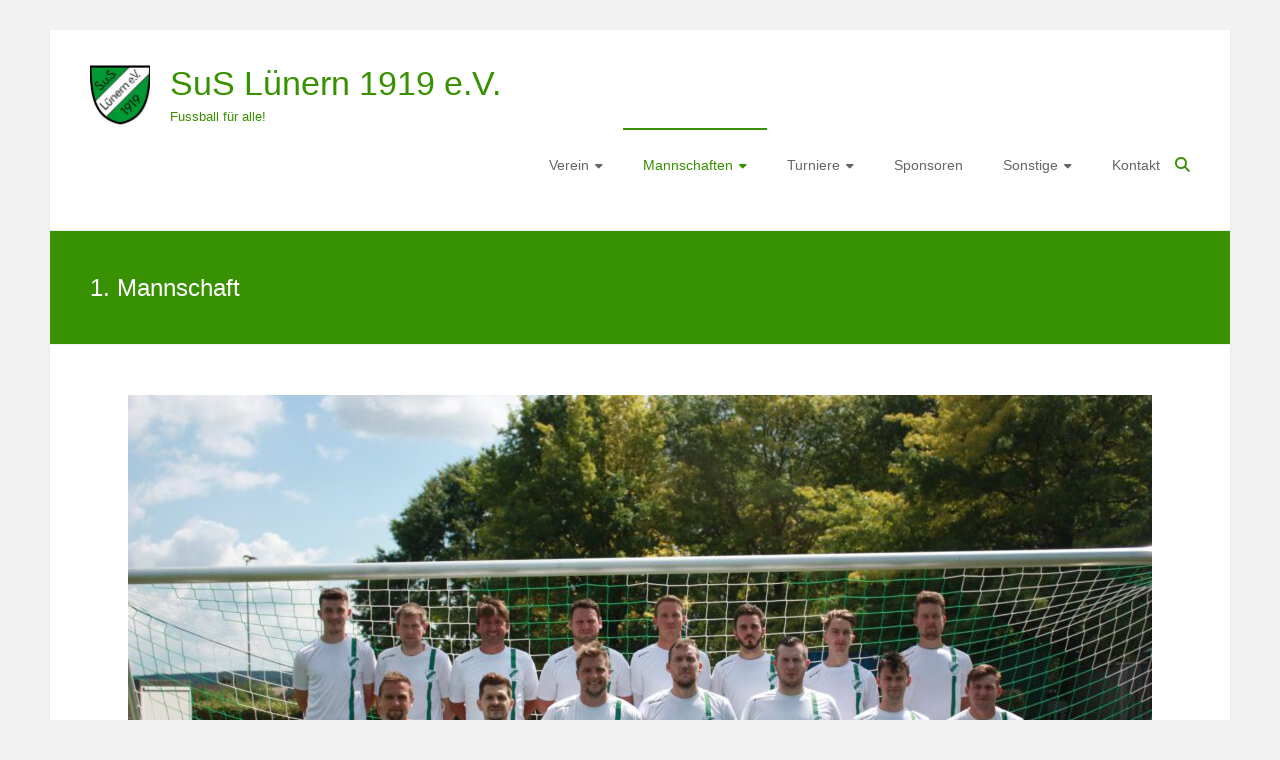

--- FILE ---
content_type: text/html; charset=UTF-8
request_url: https://sus-luenern.de/1-mannschaft/
body_size: 52495
content:
<!DOCTYPE html><html lang="de"><head><meta charset="UTF-8"><meta name="viewport" content="width=device-width, initial-scale=1"><link rel="profile" href="https://gmpg.org/xfn/11"><title>1. Mannschaft &#8211; SuS Lünern 1919 e.V.</title><meta name='robots' content='max-image-preview:large' /><link href='https://sp-ao.shortpixel.ai' rel='preconnect' /><link rel="alternate" type="application/rss+xml" title="SuS Lünern 1919 e.V. &raquo; Feed" href="https://sus-luenern.de/feed/" /><link rel="alternate" title="oEmbed (JSON)" type="application/json+oembed" href="https://sus-luenern.de/wp-json/oembed/1.0/embed?url=https%3A%2F%2Fsus-luenern.de%2F1-mannschaft%2F" /><link rel="alternate" title="oEmbed (XML)" type="text/xml+oembed" href="https://sus-luenern.de/wp-json/oembed/1.0/embed?url=https%3A%2F%2Fsus-luenern.de%2F1-mannschaft%2F&#038;format=xml" />  <script src="https://www.googletagmanager.com/gtag/js?id=G-E58WNT9M4R"  data-cfasync="false" data-wpfc-render="false" type="text/javascript" async></script> <script data-cfasync="false" data-wpfc-render="false" type="text/javascript">var mi_version = '9.11.1';
				var mi_track_user = true;
				var mi_no_track_reason = '';
								var MonsterInsightsDefaultLocations = {"page_location":"https:\/\/sus-luenern.de\/1-mannschaft\/"};
								if ( typeof MonsterInsightsPrivacyGuardFilter === 'function' ) {
					var MonsterInsightsLocations = (typeof MonsterInsightsExcludeQuery === 'object') ? MonsterInsightsPrivacyGuardFilter( MonsterInsightsExcludeQuery ) : MonsterInsightsPrivacyGuardFilter( MonsterInsightsDefaultLocations );
				} else {
					var MonsterInsightsLocations = (typeof MonsterInsightsExcludeQuery === 'object') ? MonsterInsightsExcludeQuery : MonsterInsightsDefaultLocations;
				}

								var disableStrs = [
										'ga-disable-G-E58WNT9M4R',
									];

				/* Function to detect opted out users */
				function __gtagTrackerIsOptedOut() {
					for (var index = 0; index < disableStrs.length; index++) {
						if (document.cookie.indexOf(disableStrs[index] + '=true') > -1) {
							return true;
						}
					}

					return false;
				}

				/* Disable tracking if the opt-out cookie exists. */
				if (__gtagTrackerIsOptedOut()) {
					for (var index = 0; index < disableStrs.length; index++) {
						window[disableStrs[index]] = true;
					}
				}

				/* Opt-out function */
				function __gtagTrackerOptout() {
					for (var index = 0; index < disableStrs.length; index++) {
						document.cookie = disableStrs[index] + '=true; expires=Thu, 31 Dec 2099 23:59:59 UTC; path=/';
						window[disableStrs[index]] = true;
					}
				}

				if ('undefined' === typeof gaOptout) {
					function gaOptout() {
						__gtagTrackerOptout();
					}
				}
								window.dataLayer = window.dataLayer || [];

				window.MonsterInsightsDualTracker = {
					helpers: {},
					trackers: {},
				};
				if (mi_track_user) {
					function __gtagDataLayer() {
						dataLayer.push(arguments);
					}

					function __gtagTracker(type, name, parameters) {
						if (!parameters) {
							parameters = {};
						}

						if (parameters.send_to) {
							__gtagDataLayer.apply(null, arguments);
							return;
						}

						if (type === 'event') {
														parameters.send_to = monsterinsights_frontend.v4_id;
							var hookName = name;
							if (typeof parameters['event_category'] !== 'undefined') {
								hookName = parameters['event_category'] + ':' + name;
							}

							if (typeof MonsterInsightsDualTracker.trackers[hookName] !== 'undefined') {
								MonsterInsightsDualTracker.trackers[hookName](parameters);
							} else {
								__gtagDataLayer('event', name, parameters);
							}
							
						} else {
							__gtagDataLayer.apply(null, arguments);
						}
					}

					__gtagTracker('js', new Date());
					__gtagTracker('set', {
						'developer_id.dZGIzZG': true,
											});
					if ( MonsterInsightsLocations.page_location ) {
						__gtagTracker('set', MonsterInsightsLocations);
					}
										__gtagTracker('config', 'G-E58WNT9M4R', {"forceSSL":"true","anonymize_ip":"true","link_attribution":"true"} );
										window.gtag = __gtagTracker;										(function () {
						/* https://developers.google.com/analytics/devguides/collection/analyticsjs/ */
						/* ga and __gaTracker compatibility shim. */
						var noopfn = function () {
							return null;
						};
						var newtracker = function () {
							return new Tracker();
						};
						var Tracker = function () {
							return null;
						};
						var p = Tracker.prototype;
						p.get = noopfn;
						p.set = noopfn;
						p.send = function () {
							var args = Array.prototype.slice.call(arguments);
							args.unshift('send');
							__gaTracker.apply(null, args);
						};
						var __gaTracker = function () {
							var len = arguments.length;
							if (len === 0) {
								return;
							}
							var f = arguments[len - 1];
							if (typeof f !== 'object' || f === null || typeof f.hitCallback !== 'function') {
								if ('send' === arguments[0]) {
									var hitConverted, hitObject = false, action;
									if ('event' === arguments[1]) {
										if ('undefined' !== typeof arguments[3]) {
											hitObject = {
												'eventAction': arguments[3],
												'eventCategory': arguments[2],
												'eventLabel': arguments[4],
												'value': arguments[5] ? arguments[5] : 1,
											}
										}
									}
									if ('pageview' === arguments[1]) {
										if ('undefined' !== typeof arguments[2]) {
											hitObject = {
												'eventAction': 'page_view',
												'page_path': arguments[2],
											}
										}
									}
									if (typeof arguments[2] === 'object') {
										hitObject = arguments[2];
									}
									if (typeof arguments[5] === 'object') {
										Object.assign(hitObject, arguments[5]);
									}
									if ('undefined' !== typeof arguments[1].hitType) {
										hitObject = arguments[1];
										if ('pageview' === hitObject.hitType) {
											hitObject.eventAction = 'page_view';
										}
									}
									if (hitObject) {
										action = 'timing' === arguments[1].hitType ? 'timing_complete' : hitObject.eventAction;
										hitConverted = mapArgs(hitObject);
										__gtagTracker('event', action, hitConverted);
									}
								}
								return;
							}

							function mapArgs(args) {
								var arg, hit = {};
								var gaMap = {
									'eventCategory': 'event_category',
									'eventAction': 'event_action',
									'eventLabel': 'event_label',
									'eventValue': 'event_value',
									'nonInteraction': 'non_interaction',
									'timingCategory': 'event_category',
									'timingVar': 'name',
									'timingValue': 'value',
									'timingLabel': 'event_label',
									'page': 'page_path',
									'location': 'page_location',
									'title': 'page_title',
									'referrer' : 'page_referrer',
								};
								for (arg in args) {
																		if (!(!args.hasOwnProperty(arg) || !gaMap.hasOwnProperty(arg))) {
										hit[gaMap[arg]] = args[arg];
									} else {
										hit[arg] = args[arg];
									}
								}
								return hit;
							}

							try {
								f.hitCallback();
							} catch (ex) {
							}
						};
						__gaTracker.create = newtracker;
						__gaTracker.getByName = newtracker;
						__gaTracker.getAll = function () {
							return [];
						};
						__gaTracker.remove = noopfn;
						__gaTracker.loaded = true;
						window['__gaTracker'] = __gaTracker;
					})();
									} else {
										console.log("");
					(function () {
						function __gtagTracker() {
							return null;
						}

						window['__gtagTracker'] = __gtagTracker;
						window['gtag'] = __gtagTracker;
					})();
									}</script> <style id='wp-img-auto-sizes-contain-inline-css' type='text/css'>img:is([sizes=auto i],[sizes^="auto," i]){contain-intrinsic-size:3000px 1500px}
/*# sourceURL=wp-img-auto-sizes-contain-inline-css */</style><link rel='stylesheet' id='dashicons-css' href='https://sus-luenern.de/wp-includes/css/dashicons.min.css?ver=6.9' type='text/css' media='all' /><link rel='stylesheet' id='post-views-counter-frontend-css' href='https://sus-luenern.de/wp-content/cache/autoptimize/css/autoptimize_single_1ae2b2895a8976da80c9a1afa6a98e23.css?ver=1.7.0' type='text/css' media='all' /><style id='wp-block-library-inline-css' type='text/css'>:root{--wp-block-synced-color:#7a00df;--wp-block-synced-color--rgb:122,0,223;--wp-bound-block-color:var(--wp-block-synced-color);--wp-editor-canvas-background:#ddd;--wp-admin-theme-color:#007cba;--wp-admin-theme-color--rgb:0,124,186;--wp-admin-theme-color-darker-10:#006ba1;--wp-admin-theme-color-darker-10--rgb:0,107,160.5;--wp-admin-theme-color-darker-20:#005a87;--wp-admin-theme-color-darker-20--rgb:0,90,135;--wp-admin-border-width-focus:2px}@media (min-resolution:192dpi){:root{--wp-admin-border-width-focus:1.5px}}.wp-element-button{cursor:pointer}:root .has-very-light-gray-background-color{background-color:#eee}:root .has-very-dark-gray-background-color{background-color:#313131}:root .has-very-light-gray-color{color:#eee}:root .has-very-dark-gray-color{color:#313131}:root .has-vivid-green-cyan-to-vivid-cyan-blue-gradient-background{background:linear-gradient(135deg,#00d084,#0693e3)}:root .has-purple-crush-gradient-background{background:linear-gradient(135deg,#34e2e4,#4721fb 50%,#ab1dfe)}:root .has-hazy-dawn-gradient-background{background:linear-gradient(135deg,#faaca8,#dad0ec)}:root .has-subdued-olive-gradient-background{background:linear-gradient(135deg,#fafae1,#67a671)}:root .has-atomic-cream-gradient-background{background:linear-gradient(135deg,#fdd79a,#004a59)}:root .has-nightshade-gradient-background{background:linear-gradient(135deg,#330968,#31cdcf)}:root .has-midnight-gradient-background{background:linear-gradient(135deg,#020381,#2874fc)}:root{--wp--preset--font-size--normal:16px;--wp--preset--font-size--huge:42px}.has-regular-font-size{font-size:1em}.has-larger-font-size{font-size:2.625em}.has-normal-font-size{font-size:var(--wp--preset--font-size--normal)}.has-huge-font-size{font-size:var(--wp--preset--font-size--huge)}.has-text-align-center{text-align:center}.has-text-align-left{text-align:left}.has-text-align-right{text-align:right}.has-fit-text{white-space:nowrap!important}#end-resizable-editor-section{display:none}.aligncenter{clear:both}.items-justified-left{justify-content:flex-start}.items-justified-center{justify-content:center}.items-justified-right{justify-content:flex-end}.items-justified-space-between{justify-content:space-between}.screen-reader-text{border:0;clip-path:inset(50%);height:1px;margin:-1px;overflow:hidden;padding:0;position:absolute;width:1px;word-wrap:normal!important}.screen-reader-text:focus{background-color:#ddd;clip-path:none;color:#444;display:block;font-size:1em;height:auto;left:5px;line-height:normal;padding:15px 23px 14px;text-decoration:none;top:5px;width:auto;z-index:100000}html :where(.has-border-color){border-style:solid}html :where([style*=border-top-color]){border-top-style:solid}html :where([style*=border-right-color]){border-right-style:solid}html :where([style*=border-bottom-color]){border-bottom-style:solid}html :where([style*=border-left-color]){border-left-style:solid}html :where([style*=border-width]){border-style:solid}html :where([style*=border-top-width]){border-top-style:solid}html :where([style*=border-right-width]){border-right-style:solid}html :where([style*=border-bottom-width]){border-bottom-style:solid}html :where([style*=border-left-width]){border-left-style:solid}html :where(img[class*=wp-image-]){height:auto;max-width:100%}:where(figure){margin:0 0 1em}html :where(.is-position-sticky){--wp-admin--admin-bar--position-offset:var(--wp-admin--admin-bar--height,0px)}@media screen and (max-width:600px){html :where(.is-position-sticky){--wp-admin--admin-bar--position-offset:0px}}

/*# sourceURL=wp-block-library-inline-css */</style><style id='wp-block-image-inline-css' type='text/css'>.wp-block-image>a,.wp-block-image>figure>a{display:inline-block}.wp-block-image img{box-sizing:border-box;height:auto;max-width:100%;vertical-align:bottom}@media not (prefers-reduced-motion){.wp-block-image img.hide{visibility:hidden}.wp-block-image img.show{animation:show-content-image .4s}}.wp-block-image[style*=border-radius] img,.wp-block-image[style*=border-radius]>a{border-radius:inherit}.wp-block-image.has-custom-border img{box-sizing:border-box}.wp-block-image.aligncenter{text-align:center}.wp-block-image.alignfull>a,.wp-block-image.alignwide>a{width:100%}.wp-block-image.alignfull img,.wp-block-image.alignwide img{height:auto;width:100%}.wp-block-image .aligncenter,.wp-block-image .alignleft,.wp-block-image .alignright,.wp-block-image.aligncenter,.wp-block-image.alignleft,.wp-block-image.alignright{display:table}.wp-block-image .aligncenter>figcaption,.wp-block-image .alignleft>figcaption,.wp-block-image .alignright>figcaption,.wp-block-image.aligncenter>figcaption,.wp-block-image.alignleft>figcaption,.wp-block-image.alignright>figcaption{caption-side:bottom;display:table-caption}.wp-block-image .alignleft{float:left;margin:.5em 1em .5em 0}.wp-block-image .alignright{float:right;margin:.5em 0 .5em 1em}.wp-block-image .aligncenter{margin-left:auto;margin-right:auto}.wp-block-image :where(figcaption){margin-bottom:1em;margin-top:.5em}.wp-block-image.is-style-circle-mask img{border-radius:9999px}@supports ((-webkit-mask-image:none) or (mask-image:none)) or (-webkit-mask-image:none){.wp-block-image.is-style-circle-mask img{border-radius:0;-webkit-mask-image:url('data:image/svg+xml;utf8,<svg viewBox="0 0 100 100" xmlns="http://www.w3.org/2000/svg"><circle cx="50" cy="50" r="50"/></svg>');mask-image:url('data:image/svg+xml;utf8,<svg viewBox="0 0 100 100" xmlns="http://www.w3.org/2000/svg"><circle cx="50" cy="50" r="50"/></svg>');mask-mode:alpha;-webkit-mask-position:center;mask-position:center;-webkit-mask-repeat:no-repeat;mask-repeat:no-repeat;-webkit-mask-size:contain;mask-size:contain}}:root :where(.wp-block-image.is-style-rounded img,.wp-block-image .is-style-rounded img){border-radius:9999px}.wp-block-image figure{margin:0}.wp-lightbox-container{display:flex;flex-direction:column;position:relative}.wp-lightbox-container img{cursor:zoom-in}.wp-lightbox-container img:hover+button{opacity:1}.wp-lightbox-container button{align-items:center;backdrop-filter:blur(16px) saturate(180%);background-color:#5a5a5a40;border:none;border-radius:4px;cursor:zoom-in;display:flex;height:20px;justify-content:center;opacity:0;padding:0;position:absolute;right:16px;text-align:center;top:16px;width:20px;z-index:100}@media not (prefers-reduced-motion){.wp-lightbox-container button{transition:opacity .2s ease}}.wp-lightbox-container button:focus-visible{outline:3px auto #5a5a5a40;outline:3px auto -webkit-focus-ring-color;outline-offset:3px}.wp-lightbox-container button:hover{cursor:pointer;opacity:1}.wp-lightbox-container button:focus{opacity:1}.wp-lightbox-container button:focus,.wp-lightbox-container button:hover,.wp-lightbox-container button:not(:hover):not(:active):not(.has-background){background-color:#5a5a5a40;border:none}.wp-lightbox-overlay{box-sizing:border-box;cursor:zoom-out;height:100vh;left:0;overflow:hidden;position:fixed;top:0;visibility:hidden;width:100%;z-index:100000}.wp-lightbox-overlay .close-button{align-items:center;cursor:pointer;display:flex;justify-content:center;min-height:40px;min-width:40px;padding:0;position:absolute;right:calc(env(safe-area-inset-right) + 16px);top:calc(env(safe-area-inset-top) + 16px);z-index:5000000}.wp-lightbox-overlay .close-button:focus,.wp-lightbox-overlay .close-button:hover,.wp-lightbox-overlay .close-button:not(:hover):not(:active):not(.has-background){background:none;border:none}.wp-lightbox-overlay .lightbox-image-container{height:var(--wp--lightbox-container-height);left:50%;overflow:hidden;position:absolute;top:50%;transform:translate(-50%,-50%);transform-origin:top left;width:var(--wp--lightbox-container-width);z-index:9999999999}.wp-lightbox-overlay .wp-block-image{align-items:center;box-sizing:border-box;display:flex;height:100%;justify-content:center;margin:0;position:relative;transform-origin:0 0;width:100%;z-index:3000000}.wp-lightbox-overlay .wp-block-image img{height:var(--wp--lightbox-image-height);min-height:var(--wp--lightbox-image-height);min-width:var(--wp--lightbox-image-width);width:var(--wp--lightbox-image-width)}.wp-lightbox-overlay .wp-block-image figcaption{display:none}.wp-lightbox-overlay button{background:none;border:none}.wp-lightbox-overlay .scrim{background-color:#fff;height:100%;opacity:.9;position:absolute;width:100%;z-index:2000000}.wp-lightbox-overlay.active{visibility:visible}@media not (prefers-reduced-motion){.wp-lightbox-overlay.active{animation:turn-on-visibility .25s both}.wp-lightbox-overlay.active img{animation:turn-on-visibility .35s both}.wp-lightbox-overlay.show-closing-animation:not(.active){animation:turn-off-visibility .35s both}.wp-lightbox-overlay.show-closing-animation:not(.active) img{animation:turn-off-visibility .25s both}.wp-lightbox-overlay.zoom.active{animation:none;opacity:1;visibility:visible}.wp-lightbox-overlay.zoom.active .lightbox-image-container{animation:lightbox-zoom-in .4s}.wp-lightbox-overlay.zoom.active .lightbox-image-container img{animation:none}.wp-lightbox-overlay.zoom.active .scrim{animation:turn-on-visibility .4s forwards}.wp-lightbox-overlay.zoom.show-closing-animation:not(.active){animation:none}.wp-lightbox-overlay.zoom.show-closing-animation:not(.active) .lightbox-image-container{animation:lightbox-zoom-out .4s}.wp-lightbox-overlay.zoom.show-closing-animation:not(.active) .lightbox-image-container img{animation:none}.wp-lightbox-overlay.zoom.show-closing-animation:not(.active) .scrim{animation:turn-off-visibility .4s forwards}}@keyframes show-content-image{0%{visibility:hidden}99%{visibility:hidden}to{visibility:visible}}@keyframes turn-on-visibility{0%{opacity:0}to{opacity:1}}@keyframes turn-off-visibility{0%{opacity:1;visibility:visible}99%{opacity:0;visibility:visible}to{opacity:0;visibility:hidden}}@keyframes lightbox-zoom-in{0%{transform:translate(calc((-100vw + var(--wp--lightbox-scrollbar-width))/2 + var(--wp--lightbox-initial-left-position)),calc(-50vh + var(--wp--lightbox-initial-top-position))) scale(var(--wp--lightbox-scale))}to{transform:translate(-50%,-50%) scale(1)}}@keyframes lightbox-zoom-out{0%{transform:translate(-50%,-50%) scale(1);visibility:visible}99%{visibility:visible}to{transform:translate(calc((-100vw + var(--wp--lightbox-scrollbar-width))/2 + var(--wp--lightbox-initial-left-position)),calc(-50vh + var(--wp--lightbox-initial-top-position))) scale(var(--wp--lightbox-scale));visibility:hidden}}
/*# sourceURL=https://sus-luenern.de/wp-includes/blocks/image/style.min.css */</style><style id='wp-block-image-theme-inline-css' type='text/css'>:root :where(.wp-block-image figcaption){color:#555;font-size:13px;text-align:center}.is-dark-theme :root :where(.wp-block-image figcaption){color:#ffffffa6}.wp-block-image{margin:0 0 1em}
/*# sourceURL=https://sus-luenern.de/wp-includes/blocks/image/theme.min.css */</style><style id='global-styles-inline-css' type='text/css'>:root{--wp--preset--aspect-ratio--square: 1;--wp--preset--aspect-ratio--4-3: 4/3;--wp--preset--aspect-ratio--3-4: 3/4;--wp--preset--aspect-ratio--3-2: 3/2;--wp--preset--aspect-ratio--2-3: 2/3;--wp--preset--aspect-ratio--16-9: 16/9;--wp--preset--aspect-ratio--9-16: 9/16;--wp--preset--color--black: #000000;--wp--preset--color--cyan-bluish-gray: #abb8c3;--wp--preset--color--white: #ffffff;--wp--preset--color--pale-pink: #f78da7;--wp--preset--color--vivid-red: #cf2e2e;--wp--preset--color--luminous-vivid-orange: #ff6900;--wp--preset--color--luminous-vivid-amber: #fcb900;--wp--preset--color--light-green-cyan: #7bdcb5;--wp--preset--color--vivid-green-cyan: #00d084;--wp--preset--color--pale-cyan-blue: #8ed1fc;--wp--preset--color--vivid-cyan-blue: #0693e3;--wp--preset--color--vivid-purple: #9b51e0;--wp--preset--gradient--vivid-cyan-blue-to-vivid-purple: linear-gradient(135deg,rgb(6,147,227) 0%,rgb(155,81,224) 100%);--wp--preset--gradient--light-green-cyan-to-vivid-green-cyan: linear-gradient(135deg,rgb(122,220,180) 0%,rgb(0,208,130) 100%);--wp--preset--gradient--luminous-vivid-amber-to-luminous-vivid-orange: linear-gradient(135deg,rgb(252,185,0) 0%,rgb(255,105,0) 100%);--wp--preset--gradient--luminous-vivid-orange-to-vivid-red: linear-gradient(135deg,rgb(255,105,0) 0%,rgb(207,46,46) 100%);--wp--preset--gradient--very-light-gray-to-cyan-bluish-gray: linear-gradient(135deg,rgb(238,238,238) 0%,rgb(169,184,195) 100%);--wp--preset--gradient--cool-to-warm-spectrum: linear-gradient(135deg,rgb(74,234,220) 0%,rgb(151,120,209) 20%,rgb(207,42,186) 40%,rgb(238,44,130) 60%,rgb(251,105,98) 80%,rgb(254,248,76) 100%);--wp--preset--gradient--blush-light-purple: linear-gradient(135deg,rgb(255,206,236) 0%,rgb(152,150,240) 100%);--wp--preset--gradient--blush-bordeaux: linear-gradient(135deg,rgb(254,205,165) 0%,rgb(254,45,45) 50%,rgb(107,0,62) 100%);--wp--preset--gradient--luminous-dusk: linear-gradient(135deg,rgb(255,203,112) 0%,rgb(199,81,192) 50%,rgb(65,88,208) 100%);--wp--preset--gradient--pale-ocean: linear-gradient(135deg,rgb(255,245,203) 0%,rgb(182,227,212) 50%,rgb(51,167,181) 100%);--wp--preset--gradient--electric-grass: linear-gradient(135deg,rgb(202,248,128) 0%,rgb(113,206,126) 100%);--wp--preset--gradient--midnight: linear-gradient(135deg,rgb(2,3,129) 0%,rgb(40,116,252) 100%);--wp--preset--font-size--small: 13px;--wp--preset--font-size--medium: 20px;--wp--preset--font-size--large: 36px;--wp--preset--font-size--x-large: 42px;--wp--preset--spacing--20: 0.44rem;--wp--preset--spacing--30: 0.67rem;--wp--preset--spacing--40: 1rem;--wp--preset--spacing--50: 1.5rem;--wp--preset--spacing--60: 2.25rem;--wp--preset--spacing--70: 3.38rem;--wp--preset--spacing--80: 5.06rem;--wp--preset--shadow--natural: 6px 6px 9px rgba(0, 0, 0, 0.2);--wp--preset--shadow--deep: 12px 12px 50px rgba(0, 0, 0, 0.4);--wp--preset--shadow--sharp: 6px 6px 0px rgba(0, 0, 0, 0.2);--wp--preset--shadow--outlined: 6px 6px 0px -3px rgb(255, 255, 255), 6px 6px rgb(0, 0, 0);--wp--preset--shadow--crisp: 6px 6px 0px rgb(0, 0, 0);}:where(.is-layout-flex){gap: 0.5em;}:where(.is-layout-grid){gap: 0.5em;}body .is-layout-flex{display: flex;}.is-layout-flex{flex-wrap: wrap;align-items: center;}.is-layout-flex > :is(*, div){margin: 0;}body .is-layout-grid{display: grid;}.is-layout-grid > :is(*, div){margin: 0;}:where(.wp-block-columns.is-layout-flex){gap: 2em;}:where(.wp-block-columns.is-layout-grid){gap: 2em;}:where(.wp-block-post-template.is-layout-flex){gap: 1.25em;}:where(.wp-block-post-template.is-layout-grid){gap: 1.25em;}.has-black-color{color: var(--wp--preset--color--black) !important;}.has-cyan-bluish-gray-color{color: var(--wp--preset--color--cyan-bluish-gray) !important;}.has-white-color{color: var(--wp--preset--color--white) !important;}.has-pale-pink-color{color: var(--wp--preset--color--pale-pink) !important;}.has-vivid-red-color{color: var(--wp--preset--color--vivid-red) !important;}.has-luminous-vivid-orange-color{color: var(--wp--preset--color--luminous-vivid-orange) !important;}.has-luminous-vivid-amber-color{color: var(--wp--preset--color--luminous-vivid-amber) !important;}.has-light-green-cyan-color{color: var(--wp--preset--color--light-green-cyan) !important;}.has-vivid-green-cyan-color{color: var(--wp--preset--color--vivid-green-cyan) !important;}.has-pale-cyan-blue-color{color: var(--wp--preset--color--pale-cyan-blue) !important;}.has-vivid-cyan-blue-color{color: var(--wp--preset--color--vivid-cyan-blue) !important;}.has-vivid-purple-color{color: var(--wp--preset--color--vivid-purple) !important;}.has-black-background-color{background-color: var(--wp--preset--color--black) !important;}.has-cyan-bluish-gray-background-color{background-color: var(--wp--preset--color--cyan-bluish-gray) !important;}.has-white-background-color{background-color: var(--wp--preset--color--white) !important;}.has-pale-pink-background-color{background-color: var(--wp--preset--color--pale-pink) !important;}.has-vivid-red-background-color{background-color: var(--wp--preset--color--vivid-red) !important;}.has-luminous-vivid-orange-background-color{background-color: var(--wp--preset--color--luminous-vivid-orange) !important;}.has-luminous-vivid-amber-background-color{background-color: var(--wp--preset--color--luminous-vivid-amber) !important;}.has-light-green-cyan-background-color{background-color: var(--wp--preset--color--light-green-cyan) !important;}.has-vivid-green-cyan-background-color{background-color: var(--wp--preset--color--vivid-green-cyan) !important;}.has-pale-cyan-blue-background-color{background-color: var(--wp--preset--color--pale-cyan-blue) !important;}.has-vivid-cyan-blue-background-color{background-color: var(--wp--preset--color--vivid-cyan-blue) !important;}.has-vivid-purple-background-color{background-color: var(--wp--preset--color--vivid-purple) !important;}.has-black-border-color{border-color: var(--wp--preset--color--black) !important;}.has-cyan-bluish-gray-border-color{border-color: var(--wp--preset--color--cyan-bluish-gray) !important;}.has-white-border-color{border-color: var(--wp--preset--color--white) !important;}.has-pale-pink-border-color{border-color: var(--wp--preset--color--pale-pink) !important;}.has-vivid-red-border-color{border-color: var(--wp--preset--color--vivid-red) !important;}.has-luminous-vivid-orange-border-color{border-color: var(--wp--preset--color--luminous-vivid-orange) !important;}.has-luminous-vivid-amber-border-color{border-color: var(--wp--preset--color--luminous-vivid-amber) !important;}.has-light-green-cyan-border-color{border-color: var(--wp--preset--color--light-green-cyan) !important;}.has-vivid-green-cyan-border-color{border-color: var(--wp--preset--color--vivid-green-cyan) !important;}.has-pale-cyan-blue-border-color{border-color: var(--wp--preset--color--pale-cyan-blue) !important;}.has-vivid-cyan-blue-border-color{border-color: var(--wp--preset--color--vivid-cyan-blue) !important;}.has-vivid-purple-border-color{border-color: var(--wp--preset--color--vivid-purple) !important;}.has-vivid-cyan-blue-to-vivid-purple-gradient-background{background: var(--wp--preset--gradient--vivid-cyan-blue-to-vivid-purple) !important;}.has-light-green-cyan-to-vivid-green-cyan-gradient-background{background: var(--wp--preset--gradient--light-green-cyan-to-vivid-green-cyan) !important;}.has-luminous-vivid-amber-to-luminous-vivid-orange-gradient-background{background: var(--wp--preset--gradient--luminous-vivid-amber-to-luminous-vivid-orange) !important;}.has-luminous-vivid-orange-to-vivid-red-gradient-background{background: var(--wp--preset--gradient--luminous-vivid-orange-to-vivid-red) !important;}.has-very-light-gray-to-cyan-bluish-gray-gradient-background{background: var(--wp--preset--gradient--very-light-gray-to-cyan-bluish-gray) !important;}.has-cool-to-warm-spectrum-gradient-background{background: var(--wp--preset--gradient--cool-to-warm-spectrum) !important;}.has-blush-light-purple-gradient-background{background: var(--wp--preset--gradient--blush-light-purple) !important;}.has-blush-bordeaux-gradient-background{background: var(--wp--preset--gradient--blush-bordeaux) !important;}.has-luminous-dusk-gradient-background{background: var(--wp--preset--gradient--luminous-dusk) !important;}.has-pale-ocean-gradient-background{background: var(--wp--preset--gradient--pale-ocean) !important;}.has-electric-grass-gradient-background{background: var(--wp--preset--gradient--electric-grass) !important;}.has-midnight-gradient-background{background: var(--wp--preset--gradient--midnight) !important;}.has-small-font-size{font-size: var(--wp--preset--font-size--small) !important;}.has-medium-font-size{font-size: var(--wp--preset--font-size--medium) !important;}.has-large-font-size{font-size: var(--wp--preset--font-size--large) !important;}.has-x-large-font-size{font-size: var(--wp--preset--font-size--x-large) !important;}
/*# sourceURL=global-styles-inline-css */</style><style id='classic-theme-styles-inline-css' type='text/css'>/*! This file is auto-generated */
.wp-block-button__link{color:#fff;background-color:#32373c;border-radius:9999px;box-shadow:none;text-decoration:none;padding:calc(.667em + 2px) calc(1.333em + 2px);font-size:1.125em}.wp-block-file__button{background:#32373c;color:#fff;text-decoration:none}
/*# sourceURL=/wp-includes/css/classic-themes.min.css */</style><link rel='stylesheet' id='wp-show-posts-css' href='https://sus-luenern.de/wp-content/plugins/wp-show-posts/css/wp-show-posts-min.css?ver=1.1.6' type='text/css' media='all' /><link rel='stylesheet' id='ample-bxslider-css' href='https://sus-luenern.de/wp-content/cache/autoptimize/css/autoptimize_single_5fc1e93b03e8b92e05e0b9e7ba173a3b.css?ver=4.1.2' type='text/css' media='all' /><link rel='stylesheet' id='font-awesome-4-css' href='https://sus-luenern.de/wp-content/themes/ample/font-awesome/css/v4-shims.min.css?ver=4.7.0' type='text/css' media='all' /><link rel='stylesheet' id='font-awesome-all-css' href='https://sus-luenern.de/wp-content/themes/ample/font-awesome/css/all.min.css?ver=6.7.2' type='text/css' media='all' /><link rel='stylesheet' id='font-awesome-solid-css' href='https://sus-luenern.de/wp-content/themes/ample/font-awesome/css/solid.min.css?ver=6.7.2' type='text/css' media='all' /><link rel='stylesheet' id='font-awesome-regular-css' href='https://sus-luenern.de/wp-content/themes/ample/font-awesome/css/regular.min.css?ver=6.7.2' type='text/css' media='all' /><link rel='stylesheet' id='font-awesome-brands-css' href='https://sus-luenern.de/wp-content/themes/ample/font-awesome/css/brands.min.css?ver=6.7.2' type='text/css' media='all' /><link rel='stylesheet' id='ample-style-css' href='https://sus-luenern.de/wp-content/cache/autoptimize/css/autoptimize_single_2020724a694ce73578709b91ae4ba01f.css?ver=6.9' type='text/css' media='all' /><link rel='stylesheet' id='tablepress-default-css' href='https://sus-luenern.de/wp-content/cache/autoptimize/css/autoptimize_single_67618bce410baf1c5f16513a9af4b1b9.css?ver=3.2.6' type='text/css' media='all' /> <script defer type="text/javascript" src="https://sus-luenern.de/wp-content/plugins/google-analytics-for-wordpress/assets/js/frontend-gtag.min.js?ver=9.11.1" id="monsterinsights-frontend-script-js" data-wp-strategy="async"></script> <script data-cfasync="false" data-wpfc-render="false" type="text/javascript" id='monsterinsights-frontend-script-js-extra'>var monsterinsights_frontend = {"js_events_tracking":"true","download_extensions":"doc,pdf,ppt,zip,xls,docx,pptx,xlsx","inbound_paths":"[{\"path\":\"\\\/go\\\/\",\"label\":\"affiliate\"},{\"path\":\"\\\/recommend\\\/\",\"label\":\"affiliate\"}]","home_url":"https:\/\/sus-luenern.de","hash_tracking":"false","v4_id":"G-E58WNT9M4R"};</script> <script defer type="text/javascript" src="https://sus-luenern.de/wp-includes/js/jquery/jquery.min.js?ver=3.7.1" id="jquery-core-js"></script> <script defer type="text/javascript" src="https://sus-luenern.de/wp-includes/js/jquery/jquery-migrate.min.js?ver=3.4.1" id="jquery-migrate-js"></script> <link rel="https://api.w.org/" href="https://sus-luenern.de/wp-json/" /><link rel="alternate" title="JSON" type="application/json" href="https://sus-luenern.de/wp-json/wp/v2/pages/53" /><link rel="EditURI" type="application/rsd+xml" title="RSD" href="https://sus-luenern.de/xmlrpc.php?rsd" /><meta name="generator" content="WordPress 6.9" /><link rel="canonical" href="https://sus-luenern.de/1-mannschaft/" /><link rel='shortlink' href='https://sus-luenern.de/?p=53' /><style type="text/css">#site-title a, #site-description {
				color: #379100;
			}</style><link rel="icon" href="https://sp-ao.shortpixel.ai/client/to_webp,q_glossy,ret_img,w_32,h_32/https://sus-luenern.de/wp-content/uploads/2022/02/cropped-SuSLuenernLogo1-scaled-1-32x32.jpg" sizes="32x32" /><link rel="icon" href="https://sp-ao.shortpixel.ai/client/to_webp,q_glossy,ret_img,w_192,h_192/https://sus-luenern.de/wp-content/uploads/2022/02/cropped-SuSLuenernLogo1-scaled-1-192x192.jpg" sizes="192x192" /><link rel="apple-touch-icon" href="https://sp-ao.shortpixel.ai/client/to_webp,q_glossy,ret_img,w_180,h_180/https://sus-luenern.de/wp-content/uploads/2022/02/cropped-SuSLuenernLogo1-scaled-1-180x180.jpg" /><meta name="msapplication-TileImage" content="https://sus-luenern.de/wp-content/uploads/2022/02/cropped-SuSLuenernLogo1-scaled-1-270x270.jpg" /><style type="text/css">.main-navigation .menu>ul>li.current_page_ancestor,.main-navigation .menu>ul>li.current_page_item,.main-navigation .menu>ul>li:hover,.main-navigation ul.menu>li.current-menu-ancestor,.main-navigation ul.menu>li.current-menu-item,.main-navigation ul.menu>li:hover,blockquote,.services-header h2,.slider-button:hover,.portfolio-button:hover,.call-to-action-button:hover,.read-btn a:hover, .single-page p a:hover, .single-page p a:hover,.read-btn a{border-color :#379100}a,.big-slider .entry-title a:hover,.main-navigation :hover,
.main-navigation li.menu-item-has-children:hover>a:after,.main-navigation li.page_item_has_children:hover>a:after,.main-navigation ul li ul li a:hover,.main-navigation ul li ul li:hover>a,.main-navigation ul li.current-menu-ancestor a,.main-navigation ul li.current-menu-ancestor a:after,.main-navigation ul li.current-menu-item a,.main-navigation ul li.current-menu-item a:after,.main-navigation ul li.current-menu-item ul li a:hover,.main-navigation ul li.current_page_ancestor a,.main-navigation ul li.current_page_ancestor a:after,.main-navigation ul li.current_page_item a,.main-navigation ul li.current_page_item a:after,.main-navigation ul li:hover>a,.main-navigation ul.menu li.current-menu-ancestor ul li.current-menu-item> a,#secondary .widget li a,#tertiary .widget li a,.fa.search-top,.widget_service_block h5 a:hover,.single-post-content a,.single-post-content .entry-title a:hover,.single-header h2,.single-page p a,.single-service span i,#colophon .copyright-info a:hover,#colophon .footer-nav ul li a:hover,#colophon a:hover,.comment .comment-reply-link:before,.comments-area article header .comment-edit-link:before,.copyright-info ul li a:hover,.footer-widgets-area a:hover,.menu-toggle:before,a#scroll-up i{color:#379100}#site-title a:hover,.hentry .entry-title a:hover,#comments i,.comments-area .comment-author-link a:hover,.comments-area a.comment-edit-link:hover,.comments-area a.comment-permalink:hover,.comments-area article header cite a:hover,.entry-meta .fa,.entry-meta a:hover,.nav-next a,.nav-previous a,.next a,.previous a{color:#379100}.ample-button,button,input[type=button],input[type=reset],input[type=submit],.comments-area .comment-author-link span,.slide-next,.slide-prev,.header-post-title-container,.read-btn a:hover,.single-service:hover .icons,.moving-box a,.slider-button:hover,.portfolio-button:hover,.call-to-action-button:hover,.ample-button, input[type="reset"], input[type="button"], input[type="submit"], button{background-color:#379100}.ample-button:hover, input[type="reset"]:hover, input[type="button"]:hover, input[type="submit"]:hover, button:hover{background-color:#055f00} .read-btn a:hover,.single-page p a:hover,.single-page p a:hover,.previous a:hover, .next a:hover,.tags a:hover,.fa.search-top:hover{color:#055f00}.single-service:hover .icons, .moving-box a{background:rgba(55,145,0, 0.85)}.read-btn a:hover{color:#ffffff}.woocommerce ul.products li.product .onsale,.woocommerce span.onsale,.woocommerce #respond input#submit, .woocommerce a.button, .woocommerce button.button, .woocommerce input.button, .woocommerce #respond input#submit.alt, .woocommerce a.button.alt, .woocommerce button.button.alt, .woocommerce input.button.alt{ background-color: #379100;}.woocommerce ul.products li.product .price .amount, .entry-summary .price .amount,
	.woocommerce .woocommerce-message::before{color: #379100;} .woocommerce .woocommerce-message{border-top-color: #379100;}.better-responsive-menu .sub-toggle{background:#055f00}</style></head><body class="wp-singular page-template-default page page-id-53 wp-custom-logo wp-embed-responsive wp-theme-ample no-sidebar-full-width better-responsive-menu boxed"><div id="page" class="hfeed site"> <a class="skip-link screen-reader-text" href="#main">Zum Inhalt springen</a><header id="masthead" class="site-header " role="banner"><div class="header"><div class="main-head-wrap inner-wrap clearfix"><div id="header-left-section"><div id="header-logo-image"> <a href="https://sus-luenern.de/" class="custom-logo-link" rel="home"><img width="241" height="241" src="https://sp-ao.shortpixel.ai/client/to_webp,q_glossy,ret_img,w_241,h_241/https://sus-luenern.de/wp-content/uploads/2022/02/cropped-cropped-cropped-SuSLuenernLogo1-scaled-1.jpg" class="custom-logo" alt="SuS Lünern 1919 e.V." decoding="async" fetchpriority="high" srcset="https://sp-ao.shortpixel.ai/client/to_webp,q_glossy,ret_img,w_241/https://sus-luenern.de/wp-content/uploads/2022/02/cropped-cropped-cropped-SuSLuenernLogo1-scaled-1.jpg 241w, https://sp-ao.shortpixel.ai/client/to_webp,q_glossy,ret_img,w_150/https://sus-luenern.de/wp-content/uploads/2022/02/cropped-cropped-cropped-SuSLuenernLogo1-scaled-1-150x150.jpg 150w, https://sp-ao.shortpixel.ai/client/to_webp,q_glossy,ret_img,w_230/https://sus-luenern.de/wp-content/uploads/2022/02/cropped-cropped-cropped-SuSLuenernLogo1-scaled-1-230x230.jpg 230w" sizes="(max-width: 241px) 100vw, 241px" /></a></div><div id="header-text" class=""><h3 id="site-title"> <a href="https://sus-luenern.de/" title="SuS Lünern 1919 e.V." rel="home">SuS Lünern 1919 e.V.</a></h3><p id="site-description">Fussball für alle!</p></div></div><div id="header-right-section"><nav id="site-navigation" class="main-navigation" role="navigation"> <span class="menu-toggle"></span><div class="menu-hauptmenue-container"><ul id="menu-hauptmenue" class="menu menu-primary-container"><li id="menu-item-82" class="menu-item menu-item-type-post_type menu-item-object-page menu-item-has-children menu-item-82"><a href="https://sus-luenern.de/verein/">Verein</a><ul class="sub-menu"><li id="menu-item-78" class="menu-item menu-item-type-post_type menu-item-object-page menu-item-78"><a href="https://sus-luenern.de/hauptvorstand/">Hauptvorstand</a></li><li id="menu-item-79" class="menu-item menu-item-type-post_type menu-item-object-page menu-item-79"><a href="https://sus-luenern.de/jugendvorstand/">Jugendvorstand</a></li><li id="menu-item-228" class="menu-item menu-item-type-post_type menu-item-object-page menu-item-228"><a href="https://sus-luenern.de/schiedsrichter/">Schiedsrichter</a></li><li id="menu-item-226" class="menu-item menu-item-type-post_type menu-item-object-page menu-item-226"><a href="https://sus-luenern.de/mitglied-werden/">Mitglied werden</a></li><li id="menu-item-225" class="menu-item menu-item-type-post_type menu-item-object-page menu-item-225"><a href="https://sus-luenern.de/ehrungen/">Ehrungen</a></li><li id="menu-item-227" class="menu-item menu-item-type-post_type menu-item-object-page menu-item-227"><a href="https://sus-luenern.de/sportplatz/">Sportplatz</a></li><li id="menu-item-224" class="menu-item menu-item-type-post_type menu-item-object-page menu-item-224"><a href="https://sus-luenern.de/steinbude-vereinskneipe/">Steinbude – Vereinskneipe</a></li><li id="menu-item-223" class="menu-item menu-item-type-post_type menu-item-object-page menu-item-223"><a href="https://sus-luenern.de/downloads/">Downloads</a></li></ul></li><li id="menu-item-81" class="menu-item menu-item-type-post_type menu-item-object-page current-menu-ancestor current-menu-parent current_page_parent current_page_ancestor menu-item-has-children menu-item-81"><a href="https://sus-luenern.de/mannschaften/">Mannschaften</a><ul class="sub-menu"><li id="menu-item-181" class="menu-item menu-item-type-post_type menu-item-object-page current-menu-item page_item page-item-53 current_page_item menu-item-181"><a href="https://sus-luenern.de/1-mannschaft/" aria-current="page">1. Mannschaft</a></li><li id="menu-item-182" class="menu-item menu-item-type-post_type menu-item-object-page menu-item-182"><a href="https://sus-luenern.de/2-mannschaft/">2. Mannschaft</a></li><li id="menu-item-180" class="menu-item menu-item-type-post_type menu-item-object-page menu-item-180"><a href="https://sus-luenern.de/alte-herren/">Alte Herren</a></li><li id="menu-item-184" class="menu-item menu-item-type-custom menu-item-object-custom menu-item-184"><a href="https://jsg-hellweg-unna-2017.chayns.net/b1-jugend">B1 Jugend</a></li><li id="menu-item-185" class="menu-item menu-item-type-custom menu-item-object-custom menu-item-185"><a href="https://jsg-hellweg-unna-2017.chayns.net/b2-jugend">B2 Jugend</a></li><li id="menu-item-186" class="menu-item menu-item-type-custom menu-item-object-custom menu-item-186"><a href="https://jsg-hellweg-unna-2017.chayns.net/c1-jugend">C1 Jugend</a></li><li id="menu-item-187" class="menu-item menu-item-type-custom menu-item-object-custom menu-item-187"><a href="https://jsg-hellweg-unna-2017.chayns.net/c2-jugend">C2 Jugend</a></li><li id="menu-item-188" class="menu-item menu-item-type-custom menu-item-object-custom menu-item-188"><a href="https://jsg-hellweg-unna-2017.chayns.net/d1-jugend">D1 Jugend</a></li><li id="menu-item-189" class="menu-item menu-item-type-custom menu-item-object-custom menu-item-189"><a href="https://jsg-hellweg-unna-2017.chayns.net/d2-jugend">D2 Jugend</a></li><li id="menu-item-190" class="menu-item menu-item-type-custom menu-item-object-custom menu-item-190"><a href="https://jsg-hellweg-unna-2017.chayns.net/e1-jugend">E1 Jugend</a></li><li id="menu-item-191" class="menu-item menu-item-type-custom menu-item-object-custom menu-item-191"><a href="https://jsg-hellweg-unna-2017.chayns.net/e2-jugend">E2 Jugend</a></li><li id="menu-item-192" class="menu-item menu-item-type-custom menu-item-object-custom menu-item-192"><a href="https://jsg-hellweg-unna-2017.chayns.net/f1-jugend">F1 Jugend</a></li><li id="menu-item-193" class="menu-item menu-item-type-custom menu-item-object-custom menu-item-193"><a href="https://jsg-hellweg-unna-2017.chayns.net/f2-jugend">F2 Jugend</a></li><li id="menu-item-194" class="menu-item menu-item-type-custom menu-item-object-custom menu-item-194"><a href="https://jsg-hellweg-unna-2017.chayns.net/g1-jugend">G1 Jugend</a></li><li id="menu-item-195" class="menu-item menu-item-type-custom menu-item-object-custom menu-item-195"><a href="https://jsg-hellweg-unna-2017.chayns.net/g2-jugend">G2 Jugend</a></li></ul></li><li id="menu-item-200" class="menu-item menu-item-type-post_type menu-item-object-page menu-item-has-children menu-item-200"><a href="https://sus-luenern.de/turniere/">Turniere</a><ul class="sub-menu"><li id="menu-item-202" class="menu-item menu-item-type-custom menu-item-object-custom menu-item-202"><a href="https://sus-luenern.de/category/internationales-u11-turnier/">Internationales U11 Turnier</a></li><li id="menu-item-201" class="menu-item menu-item-type-custom menu-item-object-custom menu-item-201"><a href="https://sus-luenern.de/category/elfmeterturnier/">Elfmeterturnier</a></li><li id="menu-item-203" class="menu-item menu-item-type-custom menu-item-object-custom menu-item-203"><a href="https://sus-luenern.de/category/sommerturnier/">Sommerturnier</a></li></ul></li><li id="menu-item-207" class="menu-item menu-item-type-post_type menu-item-object-page menu-item-207"><a href="https://sus-luenern.de/sponsoren/">Sponsoren</a></li><li id="menu-item-229" class="menu-item menu-item-type-post_type menu-item-object-page menu-item-has-children menu-item-229"><a href="https://sus-luenern.de/sonstige/">Sonstige</a><ul class="sub-menu"><li id="menu-item-387" class="menu-item menu-item-type-post_type menu-item-object-page menu-item-387"><a href="https://sus-luenern.de/allgemeine-nutzungsbedingungen/">Allgemeine Nutzungsbedingungen</a></li><li id="menu-item-388" class="menu-item menu-item-type-post_type menu-item-object-page menu-item-388"><a href="https://sus-luenern.de/datenschutz/">Datenschutz</a></li><li id="menu-item-386" class="menu-item menu-item-type-post_type menu-item-object-page menu-item-386"><a href="https://sus-luenern.de/disclaimer/">Disclaimer</a></li></ul></li><li id="menu-item-80" class="menu-item menu-item-type-post_type menu-item-object-page menu-item-80"><a href="https://sus-luenern.de/kontakt/">Kontakt</a></li></ul></div></nav> <i class="fa fa-search search-top"></i><div class="search-form-top"><form action="https://sus-luenern.de/" class="search-form searchform clearfix" method="get"><div class="search-wrap"> <input type="text" placeholder="Suchen" class="s field" name="s"> <button class="search-icon" type="submit"></button></div></form></div></div></div></div></header><div class="main-wrapper" id="main"><div class="header-post-title-container clearfix"><div class="inner-wrap"><div class="post-title-wrapper"><h1 class="header-post-title-class entry-title">1. Mannschaft</h1></div></div></div><div class="single-page clearfix"><div class="inner-wrap"><div id="primary"><div id="content"><article id="post-53" class="post-53 page type-page status-publish hentry"><div class="entry-content"><div class="wp-block-image"><figure class="aligncenter size-large"><noscript><img decoding="async" width="1024" height="683" class="wp-image-54 aligncenter" src="https://sp-ao.shortpixel.ai/client/to_webp,q_glossy,ret_img,w_1024,h_683/https://sus-luenern.de/wp-content/uploads/2022/02/1.-Mannschaft-21-22-1-1024x683.jpg" alt="" srcset="https://sp-ao.shortpixel.ai/client/to_webp,q_glossy,ret_img,w_1024/https://sus-luenern.de/wp-content/uploads/2022/02/1.-Mannschaft-21-22-1-1024x683.jpg 1024w, https://sp-ao.shortpixel.ai/client/to_webp,q_glossy,ret_img,w_300/https://sus-luenern.de/wp-content/uploads/2022/02/1.-Mannschaft-21-22-1-300x200.jpg 300w, https://sp-ao.shortpixel.ai/client/to_webp,q_glossy,ret_img,w_768/https://sus-luenern.de/wp-content/uploads/2022/02/1.-Mannschaft-21-22-1-768x512.jpg 768w, https://sp-ao.shortpixel.ai/client/to_webp,q_glossy,ret_img,w_1536/https://sus-luenern.de/wp-content/uploads/2022/02/1.-Mannschaft-21-22-1-1536x1024.jpg 1536w, https://sp-ao.shortpixel.ai/client/to_webp,q_glossy,ret_img,w_2048/https://sus-luenern.de/wp-content/uploads/2022/02/1.-Mannschaft-21-22-1-2048x1365.jpg 2048w" sizes="(max-width: 1024px) 100vw, 1024px" /></noscript><img decoding="async" width="1024" height="683" class="lazyload wp-image-54 aligncenter" src='data:image/svg+xml,%3Csvg%20xmlns=%22http://www.w3.org/2000/svg%22%20viewBox=%220%200%201024%20683%22%3E%3C/svg%3E' data-src="https://sp-ao.shortpixel.ai/client/to_webp,q_glossy,ret_img,w_1024,h_683/https://sus-luenern.de/wp-content/uploads/2022/02/1.-Mannschaft-21-22-1-1024x683.jpg" alt="" data-srcset="https://sp-ao.shortpixel.ai/client/to_webp,q_glossy,ret_img,w_1024/https://sus-luenern.de/wp-content/uploads/2022/02/1.-Mannschaft-21-22-1-1024x683.jpg 1024w, https://sp-ao.shortpixel.ai/client/to_webp,q_glossy,ret_img,w_300/https://sus-luenern.de/wp-content/uploads/2022/02/1.-Mannschaft-21-22-1-300x200.jpg 300w, https://sp-ao.shortpixel.ai/client/to_webp,q_glossy,ret_img,w_768/https://sus-luenern.de/wp-content/uploads/2022/02/1.-Mannschaft-21-22-1-768x512.jpg 768w, https://sp-ao.shortpixel.ai/client/to_webp,q_glossy,ret_img,w_1536/https://sus-luenern.de/wp-content/uploads/2022/02/1.-Mannschaft-21-22-1-1536x1024.jpg 1536w, https://sp-ao.shortpixel.ai/client/to_webp,q_glossy,ret_img,w_2048/https://sus-luenern.de/wp-content/uploads/2022/02/1.-Mannschaft-21-22-1-2048x1365.jpg 2048w" data-sizes="(max-width: 1024px) 100vw, 1024px" /></figure></div><p><u><b>1. Mannschaft</b></u></p><p>Trainer: Uwe Hawes</p><p>Co-Trainer: Torsten Pickull</p><p>&nbsp;</p><div 
 class="fussballde_widget"
 data-id="83fd12de-57f5-4a5e-b221-a04ce580d5c7"
 data-type="team-matches"
 style="width: 100%"
></div></div></article></div></div></div></div></div><footer id="colophon"><div class="inner-wrap"><div class="footer-bottom clearfix"><div class="copyright-info"><div class="copyright">Copyright &copy; 2026 <a href="https://sus-luenern.de/" title="SuS Lünern 1919 e.V." ><span>SuS Lünern 1919 e.V.</span></a>. Alle Rechte vorbehalten.<br>Theme: <a href="https://themegrill.com/themes/ample" target="_blank" title="Ample" rel="nofollow"><span>Ample</span></a> von ThemeGrill. Präsentiert von <a href="https://wordpress.org" target="_blank" title="WordPress" rel="nofollow"><span>WordPress</span></a>.</div></div><div class="footer-nav"></div></div></div></footer> <a href="#masthead" id="scroll-up"><i class="fa fa-angle-up"></i></a></div> <script type="speculationrules">{"prefetch":[{"source":"document","where":{"and":[{"href_matches":"/*"},{"not":{"href_matches":["/wp-*.php","/wp-admin/*","/wp-content/uploads/*","/wp-content/*","/wp-content/plugins/*","/wp-content/themes/ample/*","/*\\?(.+)"]}},{"not":{"selector_matches":"a[rel~=\"nofollow\"]"}},{"not":{"selector_matches":".no-prefetch, .no-prefetch a"}}]},"eagerness":"conservative"}]}</script> <noscript><style>.lazyload{display:none;}</style></noscript><script data-noptimize="1">window.lazySizesConfig=window.lazySizesConfig||{};window.lazySizesConfig.loadMode=1;</script><script defer data-noptimize="1" src='https://sus-luenern.de/wp-content/plugins/autoptimize/classes/external/js/lazysizes.min.js?ao_version=3.1.14'></script> <script defer src="[data-uri]"></script> <script defer type="text/javascript" src="https://sus-luenern.de/wp-content/cache/autoptimize/js/autoptimize_single_ac5af6e2bdc8ae095178cd1d874cec1a.js?ver=6.9" id="ample-custom-js"></script> <script defer type="text/javascript" src="https://sus-luenern.de/wp-content/cache/autoptimize/js/autoptimize_single_ff05d24c1a1b7a3a403a58202163381b.js?ver=6.9" id="ample-navigation-js"></script> <script defer type="text/javascript" src="https://sus-luenern.de/wp-content/cache/autoptimize/js/autoptimize_single_d40fc8e1e4111778c33910182f0036b4.js?ver=6.9" id="ample-skip-link-focus-fix-js"></script> </body></html>